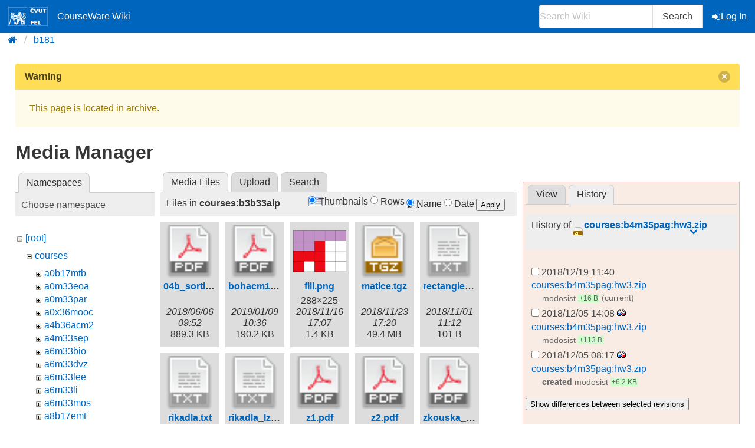

--- FILE ---
content_type: text/html; charset=utf-8
request_url: https://cw.fel.cvut.cz/b181/start?ns=courses%2Fb3b33alp&tab_files=files&do=media&tab_details=history&image=courses%3Ab4m35pag%3Ahw3.zip
body_size: 5047
content:
<!DOCTYPE html>
<html xmlns="http://www.w3.org/1999/xhtml" xml:lang="en"
  lang="en" dir="ltr">
<head>
    <meta charset="UTF-8" />
    <title>start [CourseWare Wiki]</title>
    <meta name="viewport" content="width=device-width,initial-scale=1" />
    <link rel="stylesheet" href="/font-awesome-4.7.0/css/font-awesome.min.css">
    <meta name="generator" content="DokuWiki"/>
<meta name="theme-color" content="#0065bd"/>
<meta name="robots" content="noindex,nofollow"/>
<link rel="search" type="application/opensearchdescription+xml" href="/b181/lib/exe/opensearch.php" title="CourseWare Wiki"/>
<link rel="start" href="/b181/"/>
<link rel="manifest" href="/b181/lib/exe/manifest.php"/>
<link rel="alternate" type="application/rss+xml" title="Recent Changes" href="/b181/feed.php"/>
<link rel="alternate" type="application/rss+xml" title="Current namespace" href="/b181/feed.php?mode=list&amp;ns="/>
<link rel="alternate" type="text/html" title="Plain HTML" href="/b181/_export/xhtml/start"/>
<link rel="alternate" type="text/plain" title="Wiki Markup" href="/b181/_export/raw/start"/>
<link rel="stylesheet" type="text/css" href="/b181/lib/exe/css.php?t=bulma-cw&amp;tseed=df44c725c900178b9fa20ab07063a770"/>
<!--[if gte IE 9]><!-->
<script type="text/javascript">/*<![CDATA[*/var NS='';var JSINFO = {"isadmin":0,"isauth":0,"plugin_folded":{"hide":"hide","reveal":"reveal"},"move_renameokay":false,"move_allowrename":false,"id":"start","namespace":"","ACT":"media","useHeadingNavigation":0,"useHeadingContent":0};
/*!]]>*/</script>
<script type="text/javascript" charset="utf-8" src="/b181/lib/exe/jquery.php?tseed=23f888679b4f1dc26eef34902aca964f"></script>
<script type="text/javascript" charset="utf-8" src="/b181/lib/exe/js.php?t=bulma-cw&amp;tseed=df44c725c900178b9fa20ab07063a770"></script>
<script type="text/x-mathjax-config">/*<![CDATA[*/MathJax.Hub.Config({
    tex2jax: {
        inlineMath: [ ["$","$"], ["\\(","\\)"] ],
        displayMath: [ ["$$","$$"], ["\\[","\\]"] ],
        processEscapes: true
    },
    TeX: { equationNumbers: {autoNumber: "AMS"} }
});
/*!]]>*/</script>
<script type="text/javascript" charset="utf-8" src="https://cw.fel.cvut.cz/mathjax/mathjax/MathJax.js?config=TeX-AMS_CHTML.js"></script>
<!--<![endif]-->
    <link rel="shortcut icon" href="/b181/lib/tpl/bulma-cw/images/favicon.ico" />
<link rel="apple-touch-icon" href="/b181/lib/tpl/bulma-cw/images/apple-touch-icon.png" />
    
</head>

<body>
        <!--[if lte IE 8 ]><div id="IE8"><![endif]-->

            <div id="dokuwiki__site"><div id="dokuwiki__top" class="site dokuwiki mode_media tpl_bulma-cw   home ">
        <!-- ********** HEADER ********** -->
        <header id="dokuwiki__header">
        <nav class="navbar is-link"><div class="container">
        <div class="navbar-brand">
            <a class="navbar-item" href="/wiki/start" accesskey="h" title="[H]">
                <img src="/b181/lib/tpl/bulma-cw/images/symbol_cvut_plna_doplnkova_verze_negativ.svg" alt="Logo CVUT" >
                <img src="/b181/lib/tpl/bulma-cw/images/logo_FEL_zkratka_negativ.svg" alt="Logo FEL" >
                CourseWare Wiki
            </a>
            <div class="navbar-burger" data-target="cw-top-menu">
                <span></span>
                <span></span>
                <span></span>
            </div>
        </div>
        <div class="navbar-menu" id="cw-top-menu">
            <div class="navbar-end" id='narrow-sidebar'>


                <div class="navbar-item">
                    <form action="/b181/start" accept-charset="utf-8" class="search" id="dw__search" method="get" role="search" autocomplete="off">
                    <input type="hidden" name="do" value="search">
                    <div class="field has-addons">
                        <p class="control">
                            <input class="input" type="text" placeholder="Search Wiki" id="qsearch__in" accesskey="f" name="id" class="edit" title="[F]" autocomplete="off">
                        </p>
                        <p class="control">
                            <button class="button" type="submit" title="Search">
                            Search
                            </button>
                            <div id="qsearch__out" class="ajax_qsearch JSpopup"></div>
                        </p>
                    </div>
                    </form>
                </div>
                <a href="/b181/start?do=login&amp;sectok="  class="navbar-item action login" rel="nofollow" title="Log In"><span class="icon is-small"><i class="fa fa-sign-in"></i></span>Log In</a>            </div>
        </div>
        </nav>
        <nav class="breadcrumb" aria-label="breadcrumbs">
            <div class="container">
            <ul><li><a href='/wiki/start' title='start'><i class="fa fa-home" aria-hidden="true"></i></a></li><li><a href='/b181/start' title='b181'>b181</a></li></ul>            </div>
        </nav>
        </header>
        <div class="section">
        <div class="container is-clearfix">            <!-- ********** CONTENT ********** -->
            <div id="dokuwiki__content" class="column">
                        <div class='message is-warning'><div class="message-header">Warning<button class="delete"></button></div>
            <div class="message-body">
                This page is located in archive. 
            </div>
            </div>
                                
                <div class="page content">
                    <!-- wikipage start -->
                    <div id="mediamanager__page">
<h1>Media Manager</h1>
<div class="panel namespaces">
<h2>Namespaces</h2>
<div class="panelHeader">Choose namespace</div>
<div class="panelContent" id="media__tree">

<ul class="idx">
<li class="media level0 open"><img src="/b181/lib/images/minus.gif" alt="−" /><div class="li"><a href="/b181/start?ns=&amp;tab_files=files&amp;do=media&amp;tab_details=history&amp;image=courses%3Ab4m35pag%3Ahw3.zip" class="idx_dir">[root]</a></div>
<ul class="idx">
<li class="media level1 open"><img src="/b181/lib/images/minus.gif" alt="−" /><div class="li"><a href="/b181/start?ns=courses&amp;tab_files=files&amp;do=media&amp;tab_details=history&amp;image=courses%3Ab4m35pag%3Ahw3.zip" class="idx_dir">courses</a></div>
<ul class="idx">
<li class="media level2 closed"><img src="/b181/lib/images/plus.gif" alt="+" /><div class="li"><a href="/b181/start?ns=courses%2Fa0b17mtb&amp;tab_files=files&amp;do=media&amp;tab_details=history&amp;image=courses%3Ab4m35pag%3Ahw3.zip" class="idx_dir">a0b17mtb</a></div></li>
<li class="media level2 closed"><img src="/b181/lib/images/plus.gif" alt="+" /><div class="li"><a href="/b181/start?ns=courses%2Fa0m33eoa&amp;tab_files=files&amp;do=media&amp;tab_details=history&amp;image=courses%3Ab4m35pag%3Ahw3.zip" class="idx_dir">a0m33eoa</a></div></li>
<li class="media level2 closed"><img src="/b181/lib/images/plus.gif" alt="+" /><div class="li"><a href="/b181/start?ns=courses%2Fa0m33par&amp;tab_files=files&amp;do=media&amp;tab_details=history&amp;image=courses%3Ab4m35pag%3Ahw3.zip" class="idx_dir">a0m33par</a></div></li>
<li class="media level2 closed"><img src="/b181/lib/images/plus.gif" alt="+" /><div class="li"><a href="/b181/start?ns=courses%2Fa0x36mooc&amp;tab_files=files&amp;do=media&amp;tab_details=history&amp;image=courses%3Ab4m35pag%3Ahw3.zip" class="idx_dir">a0x36mooc</a></div></li>
<li class="media level2 closed"><img src="/b181/lib/images/plus.gif" alt="+" /><div class="li"><a href="/b181/start?ns=courses%2Fa4b36acm2&amp;tab_files=files&amp;do=media&amp;tab_details=history&amp;image=courses%3Ab4m35pag%3Ahw3.zip" class="idx_dir">a4b36acm2</a></div></li>
<li class="media level2 closed"><img src="/b181/lib/images/plus.gif" alt="+" /><div class="li"><a href="/b181/start?ns=courses%2Fa4m33sep&amp;tab_files=files&amp;do=media&amp;tab_details=history&amp;image=courses%3Ab4m35pag%3Ahw3.zip" class="idx_dir">a4m33sep</a></div></li>
<li class="media level2 closed"><img src="/b181/lib/images/plus.gif" alt="+" /><div class="li"><a href="/b181/start?ns=courses%2Fa6m33bio&amp;tab_files=files&amp;do=media&amp;tab_details=history&amp;image=courses%3Ab4m35pag%3Ahw3.zip" class="idx_dir">a6m33bio</a></div></li>
<li class="media level2 closed"><img src="/b181/lib/images/plus.gif" alt="+" /><div class="li"><a href="/b181/start?ns=courses%2Fa6m33dvz&amp;tab_files=files&amp;do=media&amp;tab_details=history&amp;image=courses%3Ab4m35pag%3Ahw3.zip" class="idx_dir">a6m33dvz</a></div></li>
<li class="media level2 closed"><img src="/b181/lib/images/plus.gif" alt="+" /><div class="li"><a href="/b181/start?ns=courses%2Fa6m33lee&amp;tab_files=files&amp;do=media&amp;tab_details=history&amp;image=courses%3Ab4m35pag%3Ahw3.zip" class="idx_dir">a6m33lee</a></div></li>
<li class="media level2 closed"><img src="/b181/lib/images/plus.gif" alt="+" /><div class="li"><a href="/b181/start?ns=courses%2Fa6m33li&amp;tab_files=files&amp;do=media&amp;tab_details=history&amp;image=courses%3Ab4m35pag%3Ahw3.zip" class="idx_dir">a6m33li</a></div></li>
<li class="media level2 closed"><img src="/b181/lib/images/plus.gif" alt="+" /><div class="li"><a href="/b181/start?ns=courses%2Fa6m33mos&amp;tab_files=files&amp;do=media&amp;tab_details=history&amp;image=courses%3Ab4m35pag%3Ahw3.zip" class="idx_dir">a6m33mos</a></div></li>
<li class="media level2 closed"><img src="/b181/lib/images/plus.gif" alt="+" /><div class="li"><a href="/b181/start?ns=courses%2Fa8b17emt&amp;tab_files=files&amp;do=media&amp;tab_details=history&amp;image=courses%3Ab4m35pag%3Ahw3.zip" class="idx_dir">a8b17emt</a></div></li>
<li class="media level2 closed"><img src="/b181/lib/images/plus.gif" alt="+" /><div class="li"><a href="/b181/start?ns=courses%2Fa8m36aca&amp;tab_files=files&amp;do=media&amp;tab_details=history&amp;image=courses%3Ab4m35pag%3Ahw3.zip" class="idx_dir">a8m36aca</a></div></li>
<li class="media level2 closed"><img src="/b181/lib/images/plus.gif" alt="+" /><div class="li"><a href="/b181/start?ns=courses%2Fae0b17mtb&amp;tab_files=files&amp;do=media&amp;tab_details=history&amp;image=courses%3Ab4m35pag%3Ahw3.zip" class="idx_dir">ae0b17mtb</a></div></li>
<li class="media level2 closed"><img src="/b181/lib/images/plus.gif" alt="+" /><div class="li"><a href="/b181/start?ns=courses%2Fb0b01pst&amp;tab_files=files&amp;do=media&amp;tab_details=history&amp;image=courses%3Ab4m35pag%3Ahw3.zip" class="idx_dir">b0b01pst</a></div></li>
<li class="media level2 closed"><img src="/b181/lib/images/plus.gif" alt="+" /><div class="li"><a href="/b181/start?ns=courses%2Fb0b36prp&amp;tab_files=files&amp;do=media&amp;tab_details=history&amp;image=courses%3Ab4m35pag%3Ahw3.zip" class="idx_dir">b0b36prp</a></div></li>
<li class="media level2 closed"><img src="/b181/lib/images/plus.gif" alt="+" /><div class="li"><a href="/b181/start?ns=courses%2Fb0b99prpa&amp;tab_files=files&amp;do=media&amp;tab_details=history&amp;image=courses%3Ab4m35pag%3Ahw3.zip" class="idx_dir">b0b99prpa</a></div></li>
<li class="media level2 closed"><img src="/b181/lib/images/plus.gif" alt="+" /><div class="li"><a href="/b181/start?ns=courses%2Fb0m33bdt&amp;tab_files=files&amp;do=media&amp;tab_details=history&amp;image=courses%3Ab4m35pag%3Ahw3.zip" class="idx_dir">b0m33bdt</a></div></li>
<li class="media level2 open"><img src="/b181/lib/images/minus.gif" alt="−" /><div class="li"><a href="/b181/start?ns=courses%2Fb3b33alp&amp;tab_files=files&amp;do=media&amp;tab_details=history&amp;image=courses%3Ab4m35pag%3Ahw3.zip" class="idx_dir">b3b33alp</a></div>
<ul class="idx">
<li class="media level3 closed"><img src="/b181/lib/images/plus.gif" alt="+" /><div class="li"><a href="/b181/start?ns=courses%2Fb3b33alp%2Fcviceni&amp;tab_files=files&amp;do=media&amp;tab_details=history&amp;image=courses%3Ab4m35pag%3Ahw3.zip" class="idx_dir">cviceni</a></div></li>
<li class="media level3 closed"><img src="/b181/lib/images/plus.gif" alt="+" /><div class="li"><a href="/b181/start?ns=courses%2Fb3b33alp%2Finternal&amp;tab_files=files&amp;do=media&amp;tab_details=history&amp;image=courses%3Ab4m35pag%3Ahw3.zip" class="idx_dir">internal</a></div></li>
<li class="media level3 closed"><img src="/b181/lib/images/plus.gif" alt="+" /><div class="li"><a href="/b181/start?ns=courses%2Fb3b33alp%2Fprednasky&amp;tab_files=files&amp;do=media&amp;tab_details=history&amp;image=courses%3Ab4m35pag%3Ahw3.zip" class="idx_dir">prednasky</a></div></li>
</ul>
</li>
<li class="media level2 closed"><img src="/b181/lib/images/plus.gif" alt="+" /><div class="li"><a href="/b181/start?ns=courses%2Fb3b33rob&amp;tab_files=files&amp;do=media&amp;tab_details=history&amp;image=courses%3Ab4m35pag%3Ahw3.zip" class="idx_dir">b3b33rob</a></div></li>
<li class="media level2 closed"><img src="/b181/lib/images/plus.gif" alt="+" /><div class="li"><a href="/b181/start?ns=courses%2Fb3b33vir&amp;tab_files=files&amp;do=media&amp;tab_details=history&amp;image=courses%3Ab4m35pag%3Ahw3.zip" class="idx_dir">b3b33vir</a></div></li>
<li class="media level2 closed"><img src="/b181/lib/images/plus.gif" alt="+" /><div class="li"><a href="/b181/start?ns=courses%2Fb3b38kds&amp;tab_files=files&amp;do=media&amp;tab_details=history&amp;image=courses%3Ab4m35pag%3Ahw3.zip" class="idx_dir">b3b38kds</a></div></li>
<li class="media level2 closed"><img src="/b181/lib/images/plus.gif" alt="+" /><div class="li"><a href="/b181/start?ns=courses%2Fb3m33mkr&amp;tab_files=files&amp;do=media&amp;tab_details=history&amp;image=courses%3Ab4m35pag%3Ahw3.zip" class="idx_dir">b3m33mkr</a></div></li>
<li class="media level2 closed"><img src="/b181/lib/images/plus.gif" alt="+" /><div class="li"><a href="/b181/start?ns=courses%2Fb4b33alg&amp;tab_files=files&amp;do=media&amp;tab_details=history&amp;image=courses%3Ab4m35pag%3Ahw3.zip" class="idx_dir">b4b33alg</a></div></li>
<li class="media level2 closed"><img src="/b181/lib/images/plus.gif" alt="+" /><div class="li"><a href="/b181/start?ns=courses%2Fb4b33rph&amp;tab_files=files&amp;do=media&amp;tab_details=history&amp;image=courses%3Ab4m35pag%3Ahw3.zip" class="idx_dir">b4b33rph</a></div></li>
<li class="media level2 closed"><img src="/b181/lib/images/plus.gif" alt="+" /><div class="li"><a href="/b181/start?ns=courses%2Fb4b33rpz&amp;tab_files=files&amp;do=media&amp;tab_details=history&amp;image=courses%3Ab4m35pag%3Ahw3.zip" class="idx_dir">b4b33rpz</a></div></li>
<li class="media level2 closed"><img src="/b181/lib/images/plus.gif" alt="+" /><div class="li"><a href="/b181/start?ns=courses%2Fb4b35osy&amp;tab_files=files&amp;do=media&amp;tab_details=history&amp;image=courses%3Ab4m35pag%3Ahw3.zip" class="idx_dir">b4b35osy</a></div></li>
<li class="media level2 closed"><img src="/b181/lib/images/plus.gif" alt="+" /><div class="li"><a href="/b181/start?ns=courses%2Fb4b39hry&amp;tab_files=files&amp;do=media&amp;tab_details=history&amp;image=courses%3Ab4m35pag%3Ahw3.zip" class="idx_dir">b4b39hry</a></div></li>
<li class="media level2 closed"><img src="/b181/lib/images/plus.gif" alt="+" /><div class="li"><a href="/b181/start?ns=courses%2Fb4bproj6&amp;tab_files=files&amp;do=media&amp;tab_details=history&amp;image=courses%3Ab4m35pag%3Ahw3.zip" class="idx_dir">b4bproj6</a></div></li>
<li class="media level2 closed"><img src="/b181/lib/images/plus.gif" alt="+" /><div class="li"><a href="/b181/start?ns=courses%2Fb4m33dzo&amp;tab_files=files&amp;do=media&amp;tab_details=history&amp;image=courses%3Ab4m35pag%3Ahw3.zip" class="idx_dir">b4m33dzo</a></div></li>
<li class="media level2 closed"><img src="/b181/lib/images/plus.gif" alt="+" /><div class="li"><a href="/b181/start?ns=courses%2Fb4m33pal&amp;tab_files=files&amp;do=media&amp;tab_details=history&amp;image=courses%3Ab4m35pag%3Ahw3.zip" class="idx_dir">b4m33pal</a></div></li>
<li class="media level2 closed"><img src="/b181/lib/images/plus.gif" alt="+" /><div class="li"><a href="/b181/start?ns=courses%2Fb4m35pag&amp;tab_files=files&amp;do=media&amp;tab_details=history&amp;image=courses%3Ab4m35pag%3Ahw3.zip" class="idx_dir">b4m35pag</a></div></li>
<li class="media level2 closed"><img src="/b181/lib/images/plus.gif" alt="+" /><div class="li"><a href="/b181/start?ns=courses%2Fb4m35pap&amp;tab_files=files&amp;do=media&amp;tab_details=history&amp;image=courses%3Ab4m35pag%3Ahw3.zip" class="idx_dir">b4m35pap</a></div></li>
<li class="media level2 closed"><img src="/b181/lib/images/plus.gif" alt="+" /><div class="li"><a href="/b181/start?ns=courses%2Fb4m36san&amp;tab_files=files&amp;do=media&amp;tab_details=history&amp;image=courses%3Ab4m35pag%3Ahw3.zip" class="idx_dir">b4m36san</a></div></li>
<li class="media level2 closed"><img src="/b181/lib/images/plus.gif" alt="+" /><div class="li"><a href="/b181/start?ns=courses%2Fb4m36uir&amp;tab_files=files&amp;do=media&amp;tab_details=history&amp;image=courses%3Ab4m35pag%3Ahw3.zip" class="idx_dir">b4m36uir</a></div></li>
<li class="media level2 closed"><img src="/b181/lib/images/plus.gif" alt="+" /><div class="li"><a href="/b181/start?ns=courses%2Fb4m39apg&amp;tab_files=files&amp;do=media&amp;tab_details=history&amp;image=courses%3Ab4m35pag%3Ahw3.zip" class="idx_dir">b4m39apg</a></div></li>
<li class="media level2 closed"><img src="/b181/lib/images/plus.gif" alt="+" /><div class="li"><a href="/b181/start?ns=courses%2Fb6b33ear&amp;tab_files=files&amp;do=media&amp;tab_details=history&amp;image=courses%3Ab4m35pag%3Ahw3.zip" class="idx_dir">b6b33ear</a></div></li>
<li class="media level2 closed"><img src="/b181/lib/images/plus.gif" alt="+" /><div class="li"><a href="/b181/start?ns=courses%2Fb6b36omo&amp;tab_files=files&amp;do=media&amp;tab_details=history&amp;image=courses%3Ab4m35pag%3Ahw3.zip" class="idx_dir">b6b36omo</a></div></li>
<li class="media level2 closed"><img src="/b181/lib/images/plus.gif" alt="+" /><div class="li"><a href="/b181/start?ns=courses%2Fb6b36pjc&amp;tab_files=files&amp;do=media&amp;tab_details=history&amp;image=courses%3Ab4m35pag%3Ahw3.zip" class="idx_dir">b6b36pjc</a></div></li>
<li class="media level2 closed"><img src="/b181/lib/images/plus.gif" alt="+" /><div class="li"><a href="/b181/start?ns=courses%2Fb6b36zal&amp;tab_files=files&amp;do=media&amp;tab_details=history&amp;image=courses%3Ab4m35pag%3Ahw3.zip" class="idx_dir">b6b36zal</a></div></li>
<li class="media level2 closed"><img src="/b181/lib/images/plus.gif" alt="+" /><div class="li"><a href="/b181/start?ns=courses%2Fb6b39zwa&amp;tab_files=files&amp;do=media&amp;tab_details=history&amp;image=courses%3Ab4m35pag%3Ahw3.zip" class="idx_dir">b6b39zwa</a></div></li>
<li class="media level2 closed"><img src="/b181/lib/images/plus.gif" alt="+" /><div class="li"><a href="/b181/start?ns=courses%2Fb33opt&amp;tab_files=files&amp;do=media&amp;tab_details=history&amp;image=courses%3Ab4m35pag%3Ahw3.zip" class="idx_dir">b33opt</a></div></li>
<li class="media level2 closed"><img src="/b181/lib/images/plus.gif" alt="+" /><div class="li"><a href="/b181/start?ns=courses%2Fbam31let&amp;tab_files=files&amp;do=media&amp;tab_details=history&amp;image=courses%3Ab4m35pag%3Ahw3.zip" class="idx_dir">bam31let</a></div></li>
<li class="media level2 closed"><img src="/b181/lib/images/plus.gif" alt="+" /><div class="li"><a href="/b181/start?ns=courses%2Fbe4m33dzo&amp;tab_files=files&amp;do=media&amp;tab_details=history&amp;image=courses%3Ab4m35pag%3Ahw3.zip" class="idx_dir">be4m33dzo</a></div></li>
<li class="media level2 closed"><img src="/b181/lib/images/plus.gif" alt="+" /><div class="li"><a href="/b181/start?ns=courses%2Fbe4m33pal&amp;tab_files=files&amp;do=media&amp;tab_details=history&amp;image=courses%3Ab4m35pag%3Ahw3.zip" class="idx_dir">be4m33pal</a></div></li>
<li class="media level2 closed"><img src="/b181/lib/images/plus.gif" alt="+" /><div class="li"><a href="/b181/start?ns=courses%2Fbe4m33ssu&amp;tab_files=files&amp;do=media&amp;tab_details=history&amp;image=courses%3Ab4m35pag%3Ahw3.zip" class="idx_dir">be4m33ssu</a></div></li>
<li class="media level2 closed"><img src="/b181/lib/images/plus.gif" alt="+" /><div class="li"><a href="/b181/start?ns=courses%2Fbe4m36mas&amp;tab_files=files&amp;do=media&amp;tab_details=history&amp;image=courses%3Ab4m35pag%3Ahw3.zip" class="idx_dir">be4m36mas</a></div></li>
<li class="media level2 closed"><img src="/b181/lib/images/plus.gif" alt="+" /><div class="li"><a href="/b181/start?ns=courses%2Fbe5b33prg&amp;tab_files=files&amp;do=media&amp;tab_details=history&amp;image=courses%3Ab4m35pag%3Ahw3.zip" class="idx_dir">be5b33prg</a></div></li>
<li class="media level2 closed"><img src="/b181/lib/images/plus.gif" alt="+" /><div class="li"><a href="/b181/start?ns=courses%2Fbe5b33rpz&amp;tab_files=files&amp;do=media&amp;tab_details=history&amp;image=courses%3Ab4m35pag%3Ahw3.zip" class="idx_dir">be5b33rpz</a></div></li>
<li class="media level2 closed"><img src="/b181/lib/images/plus.gif" alt="+" /><div class="li"><a href="/b181/start?ns=courses%2Fbe5b99cpl&amp;tab_files=files&amp;do=media&amp;tab_details=history&amp;image=courses%3Ab4m35pag%3Ahw3.zip" class="idx_dir">be5b99cpl</a></div></li>
<li class="media level2 closed"><img src="/b181/lib/images/plus.gif" alt="+" /><div class="li"><a href="/b181/start?ns=courses%2Fcg&amp;tab_files=files&amp;do=media&amp;tab_details=history&amp;image=courses%3Ab4m35pag%3Ahw3.zip" class="idx_dir">cg</a></div></li>
<li class="media level2 closed"><img src="/b181/lib/images/plus.gif" alt="+" /><div class="li"><a href="/b181/start?ns=courses%2Flup&amp;tab_files=files&amp;do=media&amp;tab_details=history&amp;image=courses%3Ab4m35pag%3Ahw3.zip" class="idx_dir">lup</a></div></li>
<li class="media level2 closed"><img src="/b181/lib/images/plus.gif" alt="+" /><div class="li"><a href="/b181/start?ns=courses%2Fosw&amp;tab_files=files&amp;do=media&amp;tab_details=history&amp;image=courses%3Ab4m35pag%3Ahw3.zip" class="idx_dir">osw</a></div></li>
<li class="media level2 closed"><img src="/b181/lib/images/plus.gif" alt="+" /><div class="li"><a href="/b181/start?ns=courses%2Fpro&amp;tab_files=files&amp;do=media&amp;tab_details=history&amp;image=courses%3Ab4m35pag%3Ahw3.zip" class="idx_dir">pro</a></div></li>
<li class="media level2 closed"><img src="/b181/lib/images/plus.gif" alt="+" /><div class="li"><a href="/b181/start?ns=courses%2Ftdv&amp;tab_files=files&amp;do=media&amp;tab_details=history&amp;image=courses%3Ab4m35pag%3Ahw3.zip" class="idx_dir">tdv</a></div></li>
<li class="media level2 closed"><img src="/b181/lib/images/plus.gif" alt="+" /><div class="li"><a href="/b181/start?ns=courses%2Fxep33gmm&amp;tab_files=files&amp;do=media&amp;tab_details=history&amp;image=courses%3Ab4m35pag%3Ahw3.zip" class="idx_dir">xep33gmm</a></div></li>
<li class="media level2 closed"><img src="/b181/lib/images/plus.gif" alt="+" /><div class="li"><a href="/b181/start?ns=courses%2Fxp36vpd&amp;tab_files=files&amp;do=media&amp;tab_details=history&amp;image=courses%3Ab4m35pag%3Ahw3.zip" class="idx_dir">xp36vpd</a></div></li>
</ul>
</li>
<li class="media level1 closed"><img src="/b181/lib/images/plus.gif" alt="+" /><div class="li"><a href="/b181/start?ns=help&amp;tab_files=files&amp;do=media&amp;tab_details=history&amp;image=courses%3Ab4m35pag%3Ahw3.zip" class="idx_dir">help</a></div></li>
<li class="media level1 closed"><img src="/b181/lib/images/plus.gif" alt="+" /><div class="li"><a href="/b181/start?ns=latex&amp;tab_files=files&amp;do=media&amp;tab_details=history&amp;image=courses%3Ab4m35pag%3Ahw3.zip" class="idx_dir">latex</a></div></li>
<li class="media level1 closed"><img src="/b181/lib/images/plus.gif" alt="+" /><div class="li"><a href="/b181/start?ns=misc&amp;tab_files=files&amp;do=media&amp;tab_details=history&amp;image=courses%3Ab4m35pag%3Ahw3.zip" class="idx_dir">misc</a></div></li>
<li class="media level1 closed"><img src="/b181/lib/images/plus.gif" alt="+" /><div class="li"><a href="/b181/start?ns=wiki&amp;tab_files=files&amp;do=media&amp;tab_details=history&amp;image=courses%3Ab4m35pag%3Ahw3.zip" class="idx_dir">wiki</a></div></li>
</ul></li>
</ul>
</div>
</div>
<div class="panel filelist">
<h2 class="a11y">Media Files</h2>
<ul class="tabs">
<li><strong>Media Files</strong></li>
<li><a href="/b181/start?tab_files=upload&amp;do=media&amp;tab_details=history&amp;image=courses%3Ab4m35pag%3Ahw3.zip&amp;ns=courses%2Fb3b33alp">Upload</a></li>
<li><a href="/b181/start?tab_files=search&amp;do=media&amp;tab_details=history&amp;image=courses%3Ab4m35pag%3Ahw3.zip&amp;ns=courses%2Fb3b33alp">Search</a></li>
</ul>
<div class="panelHeader">
<h3>Files in <strong>courses:b3b33alp</strong></h3>
<form class="options" method="get" action="/b181/start" accept-charset="utf-8"><div class="no">
<input type="hidden" name="do" value="media" /><input type="hidden" name="tab_files" value="files" /><input type="hidden" name="tab_details" value="history" /><input type="hidden" name="image" value="courses:b4m35pag:hw3.zip" /><input type="hidden" name="ns" value="courses/b3b33alp" /><ul>
<li class="listType"><label class="thumbs" for="listType__thumbs"><input type="radio" id="listType__thumbs" name="list_dwmedia" value="thumbs" checked="checked" /> <span>Thumbnails</span></label>
<label class="rows" for="listType__rows"><input type="radio" id="listType__rows" name="list_dwmedia" value="rows" /> <span>Rows</span></label>
</li>
<li class="sortBy"><label class="name" for="sortBy__name"><input type="radio" id="sortBy__name" name="sort_dwmedia" value="name" checked="checked" /> <span>Name</span></label>
<label class="date" for="sortBy__date"><input type="radio" id="sortBy__date" name="sort_dwmedia" value="date" /> <span>Date</span></label>
</li>
<li><button type="submit">Apply</button>
</li>
</ul>
</div></form>
</div>
<div class="panelContent">
<ul class="thumbs"><li><dl title="courses:b3b33alp:04b_sorting.pdf">
<dt><a id="d_:courses:b3b33alp:04b_sorting.pdf" class="image" title="courses:b3b33alp:04b_sorting.pdf" href="/b181/start?image=courses%3Ab3b33alp%3A04b_sorting.pdf&amp;ns=courses%3Ab3b33alp&amp;tab_details=view&amp;do=media&amp;tab_files=files"><img src="/b181/lib/images/fileicons/32x32/pdf.png" alt="courses:b3b33alp:04b_sorting.pdf" class="icon" /></a></dt>
<dd class="name"><a href="/b181/start?image=courses%3Ab3b33alp%3A04b_sorting.pdf&amp;ns=courses%3Ab3b33alp&amp;tab_details=view&amp;do=media&amp;tab_files=files" id="h_:courses:b3b33alp:04b_sorting.pdf">04b_sorting.pdf</a></dd>
<dd class="size">&#160;</dd>
<dd class="date">2018/06/06 09:52</dd>
<dd class="filesize">889.3 KB</dd>
</dl></li>
<li><dl title="courses:b3b33alp:bohacm11_26_201701231207.pdf">
<dt><a id="d_:courses:b3b33alp:bohacm11_26_201701231207.pdf" class="image" title="courses:b3b33alp:bohacm11_26_201701231207.pdf" href="/b181/start?image=courses%3Ab3b33alp%3Abohacm11_26_201701231207.pdf&amp;ns=courses%3Ab3b33alp&amp;tab_details=view&amp;do=media&amp;tab_files=files"><img src="/b181/lib/images/fileicons/32x32/pdf.png" alt="courses:b3b33alp:bohacm11_26_201701231207.pdf" class="icon" /></a></dt>
<dd class="name"><a href="/b181/start?image=courses%3Ab3b33alp%3Abohacm11_26_201701231207.pdf&amp;ns=courses%3Ab3b33alp&amp;tab_details=view&amp;do=media&amp;tab_files=files" id="h_:courses:b3b33alp:bohacm11_26_201701231207.pdf">bohacm11_26_201701231207.pdf</a></dd>
<dd class="size">&#160;</dd>
<dd class="date">2019/01/09 10:36</dd>
<dd class="filesize">190.2 KB</dd>
</dl></li>
<li><dl title="courses:b3b33alp:fill.png">
<dt><a id="l_:courses:b3b33alp:fill.png" class="image thumb" href="/b181/start?image=courses%3Ab3b33alp%3Afill.png&amp;ns=courses%3Ab3b33alp&amp;tab_details=view&amp;do=media&amp;tab_files=files"><img src="/b181/_media/courses/b3b33alp/fill.png?w=90&amp;h=70&amp;t=1542384463&amp;tok=af390e" alt="courses:b3b33alp:fill.png" /></a></dt>
<dd class="name"><a href="/b181/start?image=courses%3Ab3b33alp%3Afill.png&amp;ns=courses%3Ab3b33alp&amp;tab_details=view&amp;do=media&amp;tab_files=files" id="h_:courses:b3b33alp:fill.png">fill.png</a></dd>
<dd class="size">288&#215;225</dd>
<dd class="date">2018/11/16 17:07</dd>
<dd class="filesize">1.4 KB</dd>
</dl></li>
<li><dl title="courses:b3b33alp:matice.tgz">
<dt><a id="d_:courses:b3b33alp:matice.tgz" class="image" title="courses:b3b33alp:matice.tgz" href="/b181/start?image=courses%3Ab3b33alp%3Amatice.tgz&amp;ns=courses%3Ab3b33alp&amp;tab_details=view&amp;do=media&amp;tab_files=files"><img src="/b181/lib/images/fileicons/32x32/tgz.png" alt="courses:b3b33alp:matice.tgz" class="icon" /></a></dt>
<dd class="name"><a href="/b181/start?image=courses%3Ab3b33alp%3Amatice.tgz&amp;ns=courses%3Ab3b33alp&amp;tab_details=view&amp;do=media&amp;tab_files=files" id="h_:courses:b3b33alp:matice.tgz">matice.tgz</a></dd>
<dd class="size">&#160;</dd>
<dd class="date">2018/11/23 17:20</dd>
<dd class="filesize">49.4 MB</dd>
</dl></li>
<li><dl title="courses:b3b33alp:rectangle.txt">
<dt><a id="d_:courses:b3b33alp:rectangle.txt" class="image" title="courses:b3b33alp:rectangle.txt" href="/b181/start?image=courses%3Ab3b33alp%3Arectangle.txt&amp;ns=courses%3Ab3b33alp&amp;tab_details=view&amp;do=media&amp;tab_files=files"><img src="/b181/lib/images/fileicons/32x32/txt.png" alt="courses:b3b33alp:rectangle.txt" class="icon" /></a></dt>
<dd class="name"><a href="/b181/start?image=courses%3Ab3b33alp%3Arectangle.txt&amp;ns=courses%3Ab3b33alp&amp;tab_details=view&amp;do=media&amp;tab_files=files" id="h_:courses:b3b33alp:rectangle.txt">rectangle.txt</a></dd>
<dd class="size">&#160;</dd>
<dd class="date">2018/11/01 11:12</dd>
<dd class="filesize">101 B</dd>
</dl></li>
<li><dl title="courses:b3b33alp:rikadla.txt">
<dt><a id="d_:courses:b3b33alp:rikadla.txt" class="image" title="courses:b3b33alp:rikadla.txt" href="/b181/start?image=courses%3Ab3b33alp%3Arikadla.txt&amp;ns=courses%3Ab3b33alp&amp;tab_details=view&amp;do=media&amp;tab_files=files"><img src="/b181/lib/images/fileicons/32x32/txt.png" alt="courses:b3b33alp:rikadla.txt" class="icon" /></a></dt>
<dd class="name"><a href="/b181/start?image=courses%3Ab3b33alp%3Arikadla.txt&amp;ns=courses%3Ab3b33alp&amp;tab_details=view&amp;do=media&amp;tab_files=files" id="h_:courses:b3b33alp:rikadla.txt">rikadla.txt</a></dd>
<dd class="size">&#160;</dd>
<dd class="date">2018/11/30 11:46</dd>
<dd class="filesize">497 B</dd>
</dl></li>
<li><dl title="courses:b3b33alp:rikadla_lz.txt">
<dt><a id="d_:courses:b3b33alp:rikadla_lz.txt" class="image" title="courses:b3b33alp:rikadla_lz.txt" href="/b181/start?image=courses%3Ab3b33alp%3Arikadla_lz.txt&amp;ns=courses%3Ab3b33alp&amp;tab_details=view&amp;do=media&amp;tab_files=files"><img src="/b181/lib/images/fileicons/32x32/txt.png" alt="courses:b3b33alp:rikadla_lz.txt" class="icon" /></a></dt>
<dd class="name"><a href="/b181/start?image=courses%3Ab3b33alp%3Arikadla_lz.txt&amp;ns=courses%3Ab3b33alp&amp;tab_details=view&amp;do=media&amp;tab_files=files" id="h_:courses:b3b33alp:rikadla_lz.txt">rikadla_lz.txt</a></dd>
<dd class="size">&#160;</dd>
<dd class="date">2018/11/30 11:46</dd>
<dd class="filesize">407 B</dd>
</dl></li>
<li><dl title="courses:b3b33alp:z1.pdf">
<dt><a id="d_:courses:b3b33alp:z1.pdf" class="image" title="courses:b3b33alp:z1.pdf" href="/b181/start?image=courses%3Ab3b33alp%3Az1.pdf&amp;ns=courses%3Ab3b33alp&amp;tab_details=view&amp;do=media&amp;tab_files=files"><img src="/b181/lib/images/fileicons/32x32/pdf.png" alt="courses:b3b33alp:z1.pdf" class="icon" /></a></dt>
<dd class="name"><a href="/b181/start?image=courses%3Ab3b33alp%3Az1.pdf&amp;ns=courses%3Ab3b33alp&amp;tab_details=view&amp;do=media&amp;tab_files=files" id="h_:courses:b3b33alp:z1.pdf">z1.pdf</a></dd>
<dd class="size">&#160;</dd>
<dd class="date">2018/06/06 09:52</dd>
<dd class="filesize">66.7 KB</dd>
</dl></li>
<li><dl title="courses:b3b33alp:z2.pdf">
<dt><a id="d_:courses:b3b33alp:z2.pdf" class="image" title="courses:b3b33alp:z2.pdf" href="/b181/start?image=courses%3Ab3b33alp%3Az2.pdf&amp;ns=courses%3Ab3b33alp&amp;tab_details=view&amp;do=media&amp;tab_files=files"><img src="/b181/lib/images/fileicons/32x32/pdf.png" alt="courses:b3b33alp:z2.pdf" class="icon" /></a></dt>
<dd class="name"><a href="/b181/start?image=courses%3Ab3b33alp%3Az2.pdf&amp;ns=courses%3Ab3b33alp&amp;tab_details=view&amp;do=media&amp;tab_files=files" id="h_:courses:b3b33alp:z2.pdf">z2.pdf</a></dd>
<dd class="size">&#160;</dd>
<dd class="date">2018/06/06 09:52</dd>
<dd class="filesize">60.6 KB</dd>
</dl></li>
<li><dl title="courses:b3b33alp:zkouska_z_predmetu_algoritmizace_a_programovani_-_pravidla.pdf">
<dt><a id="d_:courses:b3b33alp:zkouska_z_predmetu_algoritmizace_a_programovani_-_pravidla.pdf" class="image" title="courses:b3b33alp:zkouska_z_predmetu_algoritmizace_a_programovani_-_pravidla.pdf" href="/b181/start?image=courses%3Ab3b33alp%3Azkouska_z_predmetu_algoritmizace_a_programovani_-_pravidla.pdf&amp;ns=courses%3Ab3b33alp&amp;tab_details=view&amp;do=media&amp;tab_files=files"><img src="/b181/lib/images/fileicons/32x32/pdf.png" alt="courses:b3b33alp:zkouska_z_predmetu_algoritmizace_a_programovani_-_pravidla.pdf" class="icon" /></a></dt>
<dd class="name"><a href="/b181/start?image=courses%3Ab3b33alp%3Azkouska_z_predmetu_algoritmizace_a_programovani_-_pravidla.pdf&amp;ns=courses%3Ab3b33alp&amp;tab_details=view&amp;do=media&amp;tab_files=files" id="h_:courses:b3b33alp:zkouska_z_predmetu_algoritmizace_a_programovani_-_pravidla.pdf">zkouska_z_predmetu_algoritmizace_a_programovani_-_pravidla.pdf</a></dd>
<dd class="size">&#160;</dd>
<dd class="date">2019/01/09 10:56</dd>
<dd class="filesize">40.8 KB</dd>
</dl></li>
</ul>
</div>
</div>
<div class="panel file">
<h2 class="a11y">File</h2>
<ul class="tabs">
<li><a href="/b181/start?tab_details=view&amp;do=media&amp;tab_files=files&amp;image=courses%3Ab4m35pag%3Ahw3.zip&amp;ns=courses%2Fb3b33alp">View</a></li>
<li><strong>History</strong></li>
</ul>
<div class="panelHeader"><h3>History of <strong><a href="/b181/_media/courses/b4m35pag/hw3.zip" class="select mediafile mf_zip" title="View original file">courses:b4m35pag:hw3.zip</a></strong></h3></div>
<div class="panelContent">
<form id="page__revisions" class="changes" action="/b181/start?image=courses%3Ab4m35pag%3Ahw3.zip&amp;do=media&amp;tab_files=files&amp;tab_details=history&amp;ns=courses%2Fb3b33alp" method="post" accept-charset="utf-8"><div class="no">
<input type="hidden" name="sectok" value="" /><input type="hidden" name="mediado" value="diff" /><ul >
<li >
<div class="li">
<input type="checkbox" name="rev2[]" value="current"/>
<span class="date">
2018/12/19 11:40</span>
<img src="/b181/lib/images/blank.gif" width="15" height="11" alt="" /><a class="wikilink1" href="/b181/start?image=courses%3Ab4m35pag%3Ahw3.zip&amp;tab_details=view&amp;do=media&amp;tab_files=files&amp;ns=courses%2Fb3b33alp">
courses:b4m35pag:hw3.zip</a>
<div >
<span class="user">
<bdi>modosist</bdi></span>
<span class="sizechange positive">
+16 B</span>
(current)</div>
</div>
</li>
<li >
<div class="li">
<input type="checkbox" name="rev2[]" value="1544015335"/>
<span class="date">
2018/12/05 14:08</span>
<a class="diff_link" href="/b181/start?image=courses%3Ab4m35pag%3Ahw3.zip&amp;rev=1544015335&amp;mediado=diff&amp;do=media&amp;tab_files=files&amp;tab_details=history&amp;ns=courses%2Fb3b33alp">
<img src="/b181/lib/images/diff.png" width="15" height="11" title="Show differences to current revisions" alt="Show differences to current revisions"/>
</a>
<a class="wikilink1" href="/b181/start?image=courses%3Ab4m35pag%3Ahw3.zip&amp;tab_details=view&amp;rev=1544015335&amp;do=media&amp;tab_files=files&amp;ns=courses%2Fb3b33alp">
courses:b4m35pag:hw3.zip</a>
<div >
<span class="user">
<bdi>modosist</bdi></span>
<span class="sizechange positive">
+113 B</span>
</div>
</div>
</li>
<li >
<div class="li">
<input type="checkbox" name="rev2[]" value="1543994257"/>
<span class="date">
2018/12/05 08:17</span>
<a class="diff_link" href="/b181/start?image=courses%3Ab4m35pag%3Ahw3.zip&amp;rev=1543994257&amp;mediado=diff&amp;do=media&amp;tab_files=files&amp;tab_details=history&amp;ns=courses%2Fb3b33alp">
<img src="/b181/lib/images/diff.png" width="15" height="11" title="Show differences to current revisions" alt="Show differences to current revisions"/>
</a>
<a class="wikilink1" href="/b181/start?image=courses%3Ab4m35pag%3Ahw3.zip&amp;tab_details=view&amp;rev=1543994257&amp;do=media&amp;tab_files=files&amp;ns=courses%2Fb3b33alp">
courses:b4m35pag:hw3.zip</a>
<div >
<span class="sum">
<bdi>created</bdi></span>
<span class="user">
<bdi>modosist</bdi></span>
<span class="sizechange positive">
+6.2 KB</span>
</div>
</div>
</li>
</ul>
<button type="submit">Show differences between selected revisions</button>
</div></form>
<div class="pagenav"></div></div>
</div>
</div>

                    <!-- wikipage stop -->
                </div>

                                
            </div><!-- /content -->
        </div>
    
        <div class="has-text-right"><bdi>start.txt</bdi> · Last modified: 2025/07/25 17:03 by <bdi>votavon1</bdi></div>
    </div>
    </div><!-- /wrapper -->
    <footer class="footer">
        <div class="content has-text-centered">
        Copyright © 2026 CTU in Prague | Operated by <a href="https://svti.fel.cvut.cz/">IT Center</a> of <a href="https://fel.cvut.cz/">Faculty of Electrical Engineering</a> | Bug reports and suggestions
  <a
    class="link-primary"
    href="https://servicedesk.cvut.cz/Alvao/Ticket/NewFromCatalog?SectionId=1025"
    target="_blank"
    >ServiceDesk CTU</a>
        </div>
    </footer>

    </div></div><!-- /site -->

    <div class="no"><img src="/b181/lib/exe/indexer.php?id=start&amp;1769218994" width="2" height="1" alt="" /></div>
    <!--[if lte IE 8 ]></div><![endif]-->
</body>
</html>
